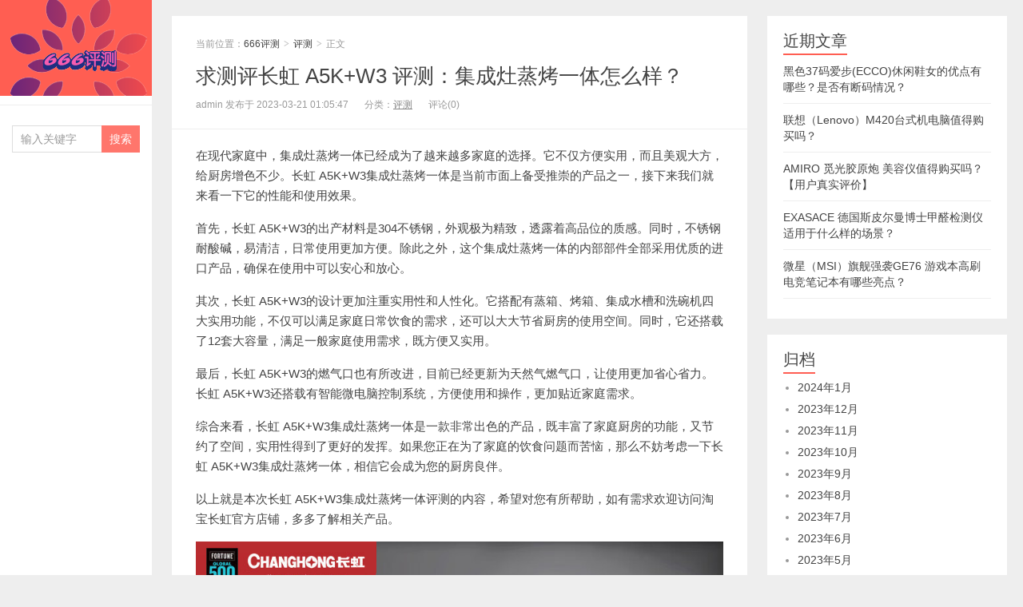

--- FILE ---
content_type: text/html; charset=UTF-8
request_url: https://www.6661898.com/6240.html
body_size: 7446
content:



<!DOCTYPE HTML>
<html lang="zh-CN">
<head>
<meta charset="UTF-8">
<meta http-equiv="X-UA-Compatible" content="IE=11,IE=10,IE=9,IE=8">
<meta name="viewport" content="width=device-width, initial-scale=1.0, user-scalable=0, minimum-scale=1.0, maximum-scale=1.0">
<meta http-equiv="Cache-Control" content="no-transform">
<meta http-equiv="Cache-Control" content="no-siteapp">
<title>求测评长虹 A5K+W3 评测：集成灶蒸烤一体怎么样？-666评测</title>
<meta name='robots' content='max-image-preview:large' />
<link rel='dns-prefetch' href='//s.w.org' />
<link rel='stylesheet' id='wp-block-library-css'  href='https://www.6661898.com/wp-includes/css/dist/block-library/style.min.css?ver=6.0.1' type='text/css' media='all' />
<style id='global-styles-inline-css' type='text/css'>
body{--wp--preset--color--black: #000000;--wp--preset--color--cyan-bluish-gray: #abb8c3;--wp--preset--color--white: #ffffff;--wp--preset--color--pale-pink: #f78da7;--wp--preset--color--vivid-red: #cf2e2e;--wp--preset--color--luminous-vivid-orange: #ff6900;--wp--preset--color--luminous-vivid-amber: #fcb900;--wp--preset--color--light-green-cyan: #7bdcb5;--wp--preset--color--vivid-green-cyan: #00d084;--wp--preset--color--pale-cyan-blue: #8ed1fc;--wp--preset--color--vivid-cyan-blue: #0693e3;--wp--preset--color--vivid-purple: #9b51e0;--wp--preset--gradient--vivid-cyan-blue-to-vivid-purple: linear-gradient(135deg,rgba(6,147,227,1) 0%,rgb(155,81,224) 100%);--wp--preset--gradient--light-green-cyan-to-vivid-green-cyan: linear-gradient(135deg,rgb(122,220,180) 0%,rgb(0,208,130) 100%);--wp--preset--gradient--luminous-vivid-amber-to-luminous-vivid-orange: linear-gradient(135deg,rgba(252,185,0,1) 0%,rgba(255,105,0,1) 100%);--wp--preset--gradient--luminous-vivid-orange-to-vivid-red: linear-gradient(135deg,rgba(255,105,0,1) 0%,rgb(207,46,46) 100%);--wp--preset--gradient--very-light-gray-to-cyan-bluish-gray: linear-gradient(135deg,rgb(238,238,238) 0%,rgb(169,184,195) 100%);--wp--preset--gradient--cool-to-warm-spectrum: linear-gradient(135deg,rgb(74,234,220) 0%,rgb(151,120,209) 20%,rgb(207,42,186) 40%,rgb(238,44,130) 60%,rgb(251,105,98) 80%,rgb(254,248,76) 100%);--wp--preset--gradient--blush-light-purple: linear-gradient(135deg,rgb(255,206,236) 0%,rgb(152,150,240) 100%);--wp--preset--gradient--blush-bordeaux: linear-gradient(135deg,rgb(254,205,165) 0%,rgb(254,45,45) 50%,rgb(107,0,62) 100%);--wp--preset--gradient--luminous-dusk: linear-gradient(135deg,rgb(255,203,112) 0%,rgb(199,81,192) 50%,rgb(65,88,208) 100%);--wp--preset--gradient--pale-ocean: linear-gradient(135deg,rgb(255,245,203) 0%,rgb(182,227,212) 50%,rgb(51,167,181) 100%);--wp--preset--gradient--electric-grass: linear-gradient(135deg,rgb(202,248,128) 0%,rgb(113,206,126) 100%);--wp--preset--gradient--midnight: linear-gradient(135deg,rgb(2,3,129) 0%,rgb(40,116,252) 100%);--wp--preset--duotone--dark-grayscale: url('#wp-duotone-dark-grayscale');--wp--preset--duotone--grayscale: url('#wp-duotone-grayscale');--wp--preset--duotone--purple-yellow: url('#wp-duotone-purple-yellow');--wp--preset--duotone--blue-red: url('#wp-duotone-blue-red');--wp--preset--duotone--midnight: url('#wp-duotone-midnight');--wp--preset--duotone--magenta-yellow: url('#wp-duotone-magenta-yellow');--wp--preset--duotone--purple-green: url('#wp-duotone-purple-green');--wp--preset--duotone--blue-orange: url('#wp-duotone-blue-orange');--wp--preset--font-size--small: 13px;--wp--preset--font-size--medium: 20px;--wp--preset--font-size--large: 36px;--wp--preset--font-size--x-large: 42px;}.has-black-color{color: var(--wp--preset--color--black) !important;}.has-cyan-bluish-gray-color{color: var(--wp--preset--color--cyan-bluish-gray) !important;}.has-white-color{color: var(--wp--preset--color--white) !important;}.has-pale-pink-color{color: var(--wp--preset--color--pale-pink) !important;}.has-vivid-red-color{color: var(--wp--preset--color--vivid-red) !important;}.has-luminous-vivid-orange-color{color: var(--wp--preset--color--luminous-vivid-orange) !important;}.has-luminous-vivid-amber-color{color: var(--wp--preset--color--luminous-vivid-amber) !important;}.has-light-green-cyan-color{color: var(--wp--preset--color--light-green-cyan) !important;}.has-vivid-green-cyan-color{color: var(--wp--preset--color--vivid-green-cyan) !important;}.has-pale-cyan-blue-color{color: var(--wp--preset--color--pale-cyan-blue) !important;}.has-vivid-cyan-blue-color{color: var(--wp--preset--color--vivid-cyan-blue) !important;}.has-vivid-purple-color{color: var(--wp--preset--color--vivid-purple) !important;}.has-black-background-color{background-color: var(--wp--preset--color--black) !important;}.has-cyan-bluish-gray-background-color{background-color: var(--wp--preset--color--cyan-bluish-gray) !important;}.has-white-background-color{background-color: var(--wp--preset--color--white) !important;}.has-pale-pink-background-color{background-color: var(--wp--preset--color--pale-pink) !important;}.has-vivid-red-background-color{background-color: var(--wp--preset--color--vivid-red) !important;}.has-luminous-vivid-orange-background-color{background-color: var(--wp--preset--color--luminous-vivid-orange) !important;}.has-luminous-vivid-amber-background-color{background-color: var(--wp--preset--color--luminous-vivid-amber) !important;}.has-light-green-cyan-background-color{background-color: var(--wp--preset--color--light-green-cyan) !important;}.has-vivid-green-cyan-background-color{background-color: var(--wp--preset--color--vivid-green-cyan) !important;}.has-pale-cyan-blue-background-color{background-color: var(--wp--preset--color--pale-cyan-blue) !important;}.has-vivid-cyan-blue-background-color{background-color: var(--wp--preset--color--vivid-cyan-blue) !important;}.has-vivid-purple-background-color{background-color: var(--wp--preset--color--vivid-purple) !important;}.has-black-border-color{border-color: var(--wp--preset--color--black) !important;}.has-cyan-bluish-gray-border-color{border-color: var(--wp--preset--color--cyan-bluish-gray) !important;}.has-white-border-color{border-color: var(--wp--preset--color--white) !important;}.has-pale-pink-border-color{border-color: var(--wp--preset--color--pale-pink) !important;}.has-vivid-red-border-color{border-color: var(--wp--preset--color--vivid-red) !important;}.has-luminous-vivid-orange-border-color{border-color: var(--wp--preset--color--luminous-vivid-orange) !important;}.has-luminous-vivid-amber-border-color{border-color: var(--wp--preset--color--luminous-vivid-amber) !important;}.has-light-green-cyan-border-color{border-color: var(--wp--preset--color--light-green-cyan) !important;}.has-vivid-green-cyan-border-color{border-color: var(--wp--preset--color--vivid-green-cyan) !important;}.has-pale-cyan-blue-border-color{border-color: var(--wp--preset--color--pale-cyan-blue) !important;}.has-vivid-cyan-blue-border-color{border-color: var(--wp--preset--color--vivid-cyan-blue) !important;}.has-vivid-purple-border-color{border-color: var(--wp--preset--color--vivid-purple) !important;}.has-vivid-cyan-blue-to-vivid-purple-gradient-background{background: var(--wp--preset--gradient--vivid-cyan-blue-to-vivid-purple) !important;}.has-light-green-cyan-to-vivid-green-cyan-gradient-background{background: var(--wp--preset--gradient--light-green-cyan-to-vivid-green-cyan) !important;}.has-luminous-vivid-amber-to-luminous-vivid-orange-gradient-background{background: var(--wp--preset--gradient--luminous-vivid-amber-to-luminous-vivid-orange) !important;}.has-luminous-vivid-orange-to-vivid-red-gradient-background{background: var(--wp--preset--gradient--luminous-vivid-orange-to-vivid-red) !important;}.has-very-light-gray-to-cyan-bluish-gray-gradient-background{background: var(--wp--preset--gradient--very-light-gray-to-cyan-bluish-gray) !important;}.has-cool-to-warm-spectrum-gradient-background{background: var(--wp--preset--gradient--cool-to-warm-spectrum) !important;}.has-blush-light-purple-gradient-background{background: var(--wp--preset--gradient--blush-light-purple) !important;}.has-blush-bordeaux-gradient-background{background: var(--wp--preset--gradient--blush-bordeaux) !important;}.has-luminous-dusk-gradient-background{background: var(--wp--preset--gradient--luminous-dusk) !important;}.has-pale-ocean-gradient-background{background: var(--wp--preset--gradient--pale-ocean) !important;}.has-electric-grass-gradient-background{background: var(--wp--preset--gradient--electric-grass) !important;}.has-midnight-gradient-background{background: var(--wp--preset--gradient--midnight) !important;}.has-small-font-size{font-size: var(--wp--preset--font-size--small) !important;}.has-medium-font-size{font-size: var(--wp--preset--font-size--medium) !important;}.has-large-font-size{font-size: var(--wp--preset--font-size--large) !important;}.has-x-large-font-size{font-size: var(--wp--preset--font-size--x-large) !important;}
</style>
<link rel='stylesheet' id='main-css'  href='https://www.6661898.com/wp-content/themes/xiu/style.css?ver=6.0' type='text/css' media='all' />
<script type='text/javascript' src='https://www.6661898.com/wp-content/themes/xiu/js/jquery.js?ver=6.0' id='jquery-js'></script>
<link rel="https://api.w.org/" href="https://www.6661898.com/wp-json/" /><link rel="alternate" type="application/json" href="https://www.6661898.com/wp-json/wp/v2/posts/6240" /><link rel="EditURI" type="application/rsd+xml" title="RSD" href="https://www.6661898.com/xmlrpc.php?rsd" />
<link rel="wlwmanifest" type="application/wlwmanifest+xml" href="https://www.6661898.com/wp-includes/wlwmanifest.xml" /> 
<link rel="canonical" href="https://www.6661898.com/6240.html" />
<link rel='shortlink' href='https://www.6661898.com/?p=6240' />
<link rel="alternate" type="application/json+oembed" href="https://www.6661898.com/wp-json/oembed/1.0/embed?url=https%3A%2F%2Fwww.6661898.com%2F6240.html" />
<link rel="alternate" type="text/xml+oembed" href="https://www.6661898.com/wp-json/oembed/1.0/embed?url=https%3A%2F%2Fwww.6661898.com%2F6240.html&#038;format=xml" />
<style>.widget_meta {
    display:none;
}

.article-content h2:not(:last-of-type) {
  color: rgb(0, 0, 0);
}

.article-content h3 {
  color: #1b5e20;
}
</style>
<meta name="keywords" content="长虹 集成灶蒸烤一体 集成灶 家用蒸箱烤箱集成水槽 洗碗机304不锈钢12套大容量 A5K+W3天然气">
<meta name="description" content="求测评长虹 A5K+W3 评测：集成灶蒸烤一体怎么样？,长虹 集成灶蒸烤一体 集成灶 家用蒸箱烤箱集成水槽 洗碗机304不锈钢12套大容量 A5K+W3天然气">
<link rel="shortcut icon" href="https://www.6661898.com/favicon.ico">

</head>
<body class="post-template-default single single-post postid-6240 single-format-standard m-home-most uimo ui-c3">
<section class="container">
<header class="header">
	<div class="logo"><a href="https://www.6661898.com" title="666评测-一个商品评测和导购网站"><img src="https://www.6661898.com/wp-content/themes/xiu/images/logo.png" alt="666评测">666评测</a></div>	<ul class="nav"><li class="navmore"></li><div class="menu"></div>
</ul>	<form method="get" class="search-form" action="https://www.6661898.com/" ><input class="form-control" name="s" type="text" placeholder="输入关键字" value=""><input class="btn" type="submit" value="搜索"></form>	<span class="glyphicon glyphicon-search m-search"></span>







	<div class="slinks">
			</div>

	</header>
<div class="content-wrap">
	<div class="content">
				<header class="article-header">
						<div class="breadcrumbs"><span class="text-muted">当前位置：</span><a href="https://www.6661898.com">666评测</a> <small>></small> <a href="https://www.6661898.com/pingce">评测</a> <small>></small> <span class="text-muted">正文</span></div>
						<h1 class="article-title"><a href="https://www.6661898.com/6240.html">求测评长虹 A5K+W3 评测：集成灶蒸烤一体怎么样？</a></h1>
			<ul class="article-meta">
				
                <li>admin 发布于 2023-03-21 01:05:47</li>
				<li>分类：<a href="https://www.6661898.com/pingce" rel="category tag">评测</a></li>
								<li></li>
				<li>评论(0)</li>
				<li></li>
			</ul>
		</header>
						<article class="article-content">
			<p>在现代家庭中，集成灶蒸烤一体已经成为了越来越多家庭的选择。它不仅方便实用，而且美观大方，给厨房增色不少。长虹 A5K+W3集成灶蒸烤一体是当前市面上备受推崇的产品之一，接下来我们就来看一下它的性能和使用效果。</p>
<p>首先，长虹 A5K+W3的出产材料是304不锈钢，外观极为精致，透露着高品位的质感。同时，不锈钢耐酸碱，易清洁，日常使用更加方便。除此之外，这个集成灶蒸烤一体的内部部件全部采用优质的进口产品，确保在使用中可以安心和放心。</p>
<p>其次，长虹 A5K+W3的设计更加注重实用性和人性化。它搭配有蒸箱、烤箱、集成水槽和洗碗机四大实用功能，不仅可以满足家庭日常饮食的需求，还可以大大节省厨房的使用空间。同时，它还搭载了12套大容量，满足一般家庭使用需求，既方便又实用。</p>
<p>最后，长虹 A5K+W3的燃气口也有所改进，目前已经更新为天然气燃气口，让使用更加省心省力。长虹 A5K+W3还搭载有智能微电脑控制系统，方便使用和操作，更加贴近家庭需求。</p>
<p>综合来看，长虹 A5K+W3集成灶蒸烤一体是一款非常出色的产品，既丰富了家庭厨房的功能，又节约了空间，实用性得到了更好的发挥。如果您正在为了家庭的饮食问题而苦恼，那么不妨考虑一下长虹 A5K+W3集成灶蒸烤一体，相信它会成为您的厨房良伴。</p>
<p>以上就是本次长虹 A5K+W3集成灶蒸烤一体评测的内容，希望对您有所帮助，如有需求欢迎访问淘宝长虹官方店铺，多多了解相关产品。</p>
<p>
            <img src="https://img14.360buyimg.com/pop/jfs/t1/42662/13/21200/84585/63f09d80Ff42f508f/fc3ef2772c6edc67.jpg" title="求测评长虹 A5K+W3 评测：集成灶蒸烤一体怎么样？插图" alt="求测评长虹 A5K+W3 评测：集成灶蒸烤一体怎么样？插图" /><br />
            </p>
<h2><strong>网友的相关评价：</strong></h2>
<p>1. 这款集成灶真心不错，使用方便，效果也很棒，水槽和洗碗机的设计能够充分利用空间，推荐购买。<br />
2. 长虹的集成灶让我的厨房更方便了，蒸烤一体功能很实用，烤出来的食物十分美味，唯一的不足就是噪音有些大。<br />
3. 性价比超高的集成灶，不用买独立的蒸炉和烤箱，还有水槽和洗碗机，真的很方便，而且使用起来效果也很好。<br />
4. 我家现在的厨房太小了，但这款集成灶却让我发现了新世界，可以把更多的空间留给我去做其他的事情，真的是非常实用的家电。<br />
5. 把这款集成灶放在厨房之后，我再也不用担心没有足够的烤箱容量了，而且水槽和洗碗机的设计实际上让我每天做家务更省力了。</p>
			        	<p class="post-copyright">未经允许不得转载：<a href="https://www.6661898.com">666评测</a> &raquo; <a href="https://www.6661898.com/6240.html">求测评长虹 A5K+W3 评测：集成灶蒸烤一体怎么样？</a></p>		</article>
				<div class="article-social">
			<a href="javascript:;" class="action action-like" data-pid="6240" data-event="like"><i class="glyphicon glyphicon-thumbs-up"></i>赞 (<span>0</span>)</a>								</div>

		<div class="share-single"><div class="action-share bdsharebuttonbox">
分享到：
<a class="bds_qzone" data-cmd="qzone" title="分享到QQ空间"></a>
<a class="bds_tsina" data-cmd="tsina" title="分享到新浪微博"></a>
<a class="bds_weixin" data-cmd="weixin" title="分享到微信"></a>
<a class="bds_tqq" data-cmd="tqq" title="分享到腾讯微博"></a>
<a class="bds_sqq" data-cmd="sqq" title="分享到QQ好友"></a>
<a class="bds_bdhome" data-cmd="bdhome" title="分享到百度新首页"></a>
<a class="bds_tqf" data-cmd="tqf" title="分享到腾讯朋友"></a>
<a class="bds_renren" data-cmd="renren" title="分享到人人网"></a>
<a class="bds_diandian" data-cmd="diandian" title="分享到点点网"></a>
<a class="bds_youdao" data-cmd="youdao" title="分享到有道云笔记"></a>
<a class="bds_ty" data-cmd="ty" title="分享到天涯社区"></a>
<a class="bds_kaixin001" data-cmd="kaixin001" title="分享到开心网"></a>
<a class="bds_taobao" data-cmd="taobao"></a>
<a class="bds_douban" data-cmd="douban" title="分享到豆瓣网"></a>
<a class="bds_fbook" data-cmd="fbook" title="分享到Facebook"></a>
<a class="bds_twi" data-cmd="twi" title="分享到Twitter"></a>
<a class="bds_mail" data-cmd="mail" title="分享到邮件分享"></a>
<a class="bds_copy" data-cmd="copy" title="分享到复制网址"></a>
<a class="bds_more" data-cmd="more">更多</a>
(<a class="bds_count" data-cmd="count" title="累计分享0次">0</a>)
</div>
<script>
window._bd_share_config = {
    common: {
        "bdText": "",
        "bdMini": "2",
        "bdMiniList": false,
        "bdPic": "",
        "bdStyle": "0"
    },
    share: [{
        bdCustomStyle: "https://www.6661898.com/wp-content/themes/xiu/css/share.css"
    }]
}
with(document) 0[(getElementsByTagName("head")[0] || body).appendChild(createElement("script")).src = "/static/api/js/share.js?cdnversion=" + ~(-new Date() / 36e5)];
</script></div>		
		<div class="article-tags">
			标签：<a href="https://www.6661898.com/tag/124" rel="tag">长虹CHANGHONG</a>		</div>
				<nav class="article-nav">
			<span class="article-nav-prev"><span>上一篇</span><a href="https://www.6661898.com/6238.html" rel="prev">【必看分析】国行原装英特尔i9高性能笔记本电脑评测：至尊版怎么样？</a></span>
			<span class="article-nav-next"><span>下一篇</span><a href="https://www.6661898.com/6242.html" rel="next">解读荣耀Magic5 至臻版评测：512GB手机怎么样？</a></span>
		</nav>
				<div class="relates relates-model-thumb"><h3 class="title"><strong>相关推荐</strong></h3><ul><li><a href="https://www.6661898.com/27421.html"><img data-original="https://img14.360buyimg.com/pop/jfs/t1/77589/34/25969/99523/64118563F0010da84/7b8aa4ceb30f3b6b.jpg" class="thumb"/>长虹65D7R PRO液晶电视是否支持云游戏功能？</a></li><li><a href="https://www.6661898.com/23519.html"><img data-original="https://img14.360buyimg.com/pop/jfs/t1/216617/30/13889/138853/640aedd7Fbb905eb8/a2cade601bcdc2c4.jpg" class="thumb"/>长虹85D5 85英寸电视适合哪些用户群体？</a></li><li><a href="https://www.6661898.com/23295.html"><img data-original="https://img14.360buyimg.com/pop/jfs/t1/120966/27/25765/170511/63ef49f3F65bc80a5/36db2b05345afb5d.jpg" class="thumb"/>65英寸长虹电视65D8K值得吗？你必须要知道的四大实用功能！</a></li><li><a href="https://www.6661898.com/21253.html"><img data-original="https://img14.360buyimg.com/pop/jfs/t1/157865/7/30089/106655/640aeda5Fc7e5a0fc/2524c317c8cc1513.jpg" class="thumb"/>长虹75D7R PRO 75英寸4K超高清电视值得买吗？</a></li><li><a href="https://www.6661898.com/14983.html"><img data-original="https://img14.360buyimg.com/pop/jfs/t1/161439/29/34346/148662/63b8335bF72a85a4b/b4820b5bd61a5450.jpg" class="thumb"/>长虹家庭ktv音响套装卡拉ok如何进行歌曲预览？</a></li><li><a href="https://www.6661898.com/9325.html"><img data-original="https://img14.360buyimg.com/pop/jfs/t1/114145/34/35025/164592/640af5dbF7e72570f/97598bd979aeb298.jpg" class="thumb"/>【在线等】长虹CB50蒸烤炸一体机评测：70L怎么样？</a></li><li><a href="https://www.6661898.com/7800.html"><img data-original="https://img14.360buyimg.com/pop/jfs/t1/160317/6/32591/155969/63b40ee7F23b2e68b/5ff0e995fc4d7118.jpg" class="thumb"/>买家后悔?长虹S601嵌入式蒸烤一体机评测：怎么样？</a></li><li><a href="https://www.6661898.com/6794.html"><img data-original="https://img14.360buyimg.com/pop/jfs/t1/171569/38/34969/101076/63fd5924Fe0981246/2082613cd4366ed0.jpg" class="thumb"/>详解评测长虹大3匹变频空调KFR-72LW/Q5W+R1，舒适如何？</a></li></ul></div>							</div>
</div>

<script src="/wp-content/themes/xiu/zidingyi.js"></script>
<div class="sidebar">	

		<div class="widget widget_recent_entries">
		<h3 class="title"><strong>近期文章</strong></h3>
		<ul>
											<li>
					<a href="https://www.6661898.com/28501.html">黑色37码爱步(ECCO)休闲鞋女的优点有哪些？是否有断码情况？</a>
									</li>
											<li>
					<a href="https://www.6661898.com/28499.html">联想（Lenovo）M420台式机电脑值得购买吗？</a>
									</li>
											<li>
					<a href="https://www.6661898.com/28497.html">AMIRO 觅光胶原炮 美容仪值得购买吗？【用户真实评价】</a>
									</li>
											<li>
					<a href="https://www.6661898.com/28495.html">EXASACE 德国斯皮尔曼博士甲醛检测仪适用于什么样的场景？</a>
									</li>
											<li>
					<a href="https://www.6661898.com/28493.html">微星（MSI）旗舰强袭GE76 游戏本高刷电竞笔记本有哪些亮点？</a>
									</li>
					</ul>

		</div><div class="widget widget_archive"><h3 class="title"><strong>归档</strong></h3>
			<ul>
					<li><a href='https://www.6661898.com/date/2024/01'>2024年1月</a></li>
	<li><a href='https://www.6661898.com/date/2023/12'>2023年12月</a></li>
	<li><a href='https://www.6661898.com/date/2023/11'>2023年11月</a></li>
	<li><a href='https://www.6661898.com/date/2023/10'>2023年10月</a></li>
	<li><a href='https://www.6661898.com/date/2023/09'>2023年9月</a></li>
	<li><a href='https://www.6661898.com/date/2023/08'>2023年8月</a></li>
	<li><a href='https://www.6661898.com/date/2023/07'>2023年7月</a></li>
	<li><a href='https://www.6661898.com/date/2023/06'>2023年6月</a></li>
	<li><a href='https://www.6661898.com/date/2023/05'>2023年5月</a></li>
	<li><a href='https://www.6661898.com/date/2023/04'>2023年4月</a></li>
	<li><a href='https://www.6661898.com/date/2023/03'>2023年3月</a></li>
	<li><a href='https://www.6661898.com/date/2023/02'>2023年2月</a></li>
	<li><a href='https://www.6661898.com/date/2021/08'>2021年8月</a></li>
	<li><a href='https://www.6661898.com/date/2021/07'>2021年7月</a></li>
	<li><a href='https://www.6661898.com/date/2021/06'>2021年6月</a></li>
	<li><a href='https://www.6661898.com/date/2021/05'>2021年5月</a></li>
	<li><a href='https://www.6661898.com/date/2021/04'>2021年4月</a></li>
			</ul>

			</div><div class="widget widget_categories"><h3 class="title"><strong>分类</strong></h3>
			<ul>
					<li class="cat-item cat-item-1"><a href="https://www.6661898.com/pingce" title="666评测的评测类目是本网站的默认类目，本站主要是一些商品评测方面的文章，所以大部分文章都会放在此类目。旨在为大家挑选到满意的商品而服务。">评测</a>
</li>
			</ul>

			</div><div class="widget widget_meta"><h3 class="title"><strong>其他操作</strong></h3>
		<ul>
						<li><a href="https://www.6661898.com/wp-login.php">登录</a></li>
			<li><a href="https://www.6661898.com/feed">条目feed</a></li>
			<li><a href="https://www.6661898.com/comments/feed">评论feed</a></li>

			<li><a href="https://cn.wordpress.org/">WordPress.org</a></li>
		</ul>

		</div></div><footer class="footer">
			<div class="flinks">
			<strong>友情链接</strong>
	<ul class='xoxo blogroll'>
<li><a href="https://www.6661898.com/" rel="noopener" title="666评测" target="_blank">666评测</a></li>

	</ul>

		</div>
	    &copy; 2026 <a href="https://www.6661898.com">666评测</a> 
        &nbsp; 
        &nbsp; <a href="https://beian.miit.gov.cn/" target="_blank" rel="noopener noreferrer">京ICP备2023006581号-4</a>
&nbsp;&nbsp;&nbsp;&nbsp;
<a href="/wp-content/uploads/2022/08/%E5%85%8D%E8%B4%A3%E5%A3%B0%E6%98%8E.png" target="_blank">免责声明</a>    </footer>
</section>


<script>
window.jui = {
	uri: 'https://www.6661898.com/wp-content/themes/xiu',
	roll: '1 2',
	ajaxpager: '0'
}
</script>
<script type='text/javascript' src='https://www.6661898.com/wp-content/themes/xiu/js/bootstrap.js?ver=6.0' id='_bootstrap-js'></script>
<script type='text/javascript' src='https://www.6661898.com/wp-content/themes/xiu/js/custom.js?ver=6.0' id='_custom-js'></script>
</body>
</html>






